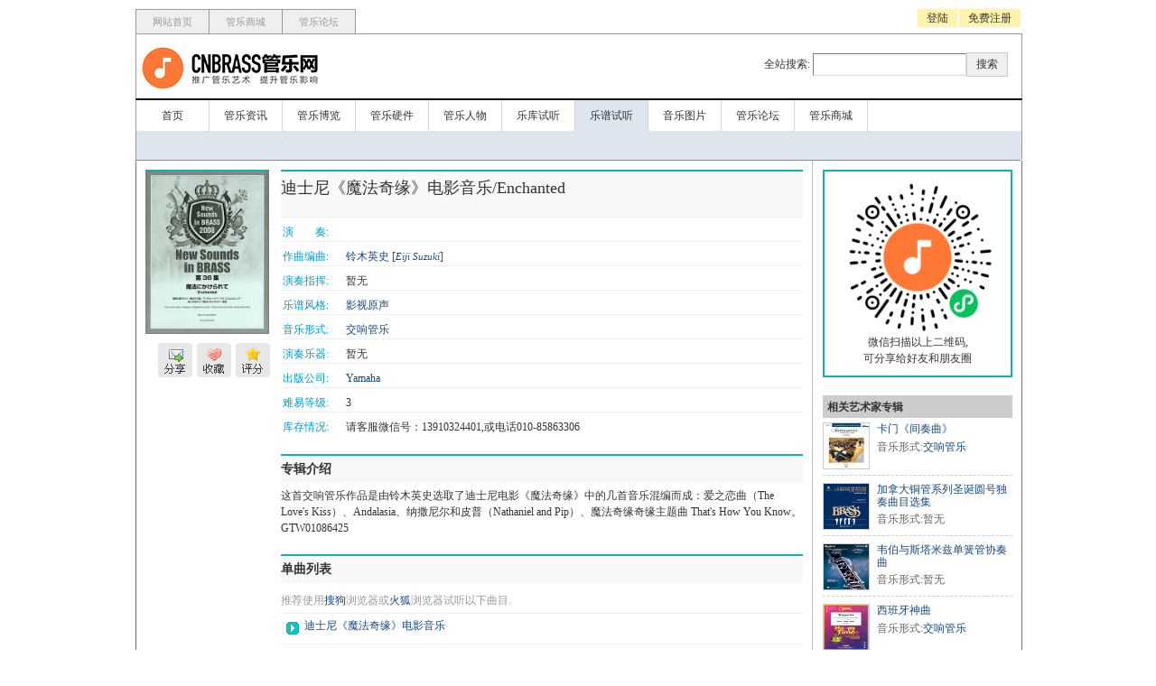

--- FILE ---
content_type: text/html; charset=UTF-8
request_url: https://www.cnbrass.com/score/1006889/enchanted
body_size: 6471
content:
<!--
      _______   ______  ____  ___   __________
     / ____/ | / / __ )/ __ \/   | / ___/ ___/
    / /   /  |/ / __  / /_/ / /| | \__ \\__ \
   / /___/ /|  / /_/ / _, _/ ___ |___/ /__/ /
   \____/_/ |_/_____/_/ |_/_/  |_/____/____/

 ───────────▶ 国内最具影响力的管乐网站  ◀──────────
  Alex liu <liuyang@gmail.com>
-->
<!DOCTYPE html PUBLIC "-//W3C//DTD XHTML 1.0 Transitional//EN" "http://www.w3.org/TR/xhtml1/DTD/xhtml1-transitional.dtd">
<html xmlns="http://www.w3.org/1999/xhtml">
	<head>
		<title>迪士尼《魔法奇缘》电影音乐/Enchanted - 乐谱试听 -  CNBRASS管乐网 (cnbrass.com)</title>
		<meta http-equiv="Content-Type" content="text/html; charset=UTF-8" />
		<meta name="author" content="liuyang@gmail.com">
		<meta name="keywords" content="CNBRASS管乐网,精品管乐,管乐论坛,管乐中国,铜管乐器，木管乐器，管乐音像，管乐团总分谱，长笛短笛，单簧管，萨克斯，巴松大管，双簧管，小号短号，长号，圆号，大号，上低音号，次中音号，钢琴，弦乐提琴，古典爵士">
		<meta name="description" content="这首交响管乐作品是由铃木英史选取了迪士尼电影《魔法奇缘》中的几首音乐混编而成：爱之恋曲（The Love's Kiss）、Andalasia、纳撒尼尔和皮普（Nathaniel and Pip）、魔法奇缘奇缘主题曲 That's How You Know。GTW01086425">
		<link rel="stylesheet" type="text/css" href="https://static.cnbrass.com/v1/styles/cola.min.20140309a.css" />
		<script type="text/javascript" src="https://static.cnbrass.com/v1/lib/js/mootools.js"></script>
		<script type="text/javascript" src="https://static.cnbrass.com/v1/lib/js/cola.min.20141004a.js"></script>
	</head>
	<body id="mac" oncopy="return false;" oncut="return false;">
		<div class="box_dialog" id="box_dialog" style="display:none;">
			<div class="bd"><div class="content" id="dialogContent"><div id="loading-outer"><div id="loading-middle"><div id="loading-inner">&nbsp;</div></div></div></div></div>
			<div class="shadow" id="dialogShadow"></div>
			<iframe id="shitIeSix" style="display:none; filter:progid:dximagetransform.microsoft.alpha(style=0,opacity=0); left:0px; width:0px; position:absolute; top:0px; height:0px" src="" frameborder="0" srcolling="no"></iframe>
		</div>
		<div id="pageMask" style="opacity:0.2;filter:alpha(opacity=20);-moz-opacity:0.2;;background:#000000;z-index:999; visibility: visible; position: absolute; top: 0pt; left: 0pt; display: none; height: 1728px; width: 1008px;"/></div>
		<iframe id="shitIeSix2" style="display:none; filter:progid:dximagetransform.microsoft.alpha(style=0,opacity=0); left:0px; width:1008px; position:absolute; top:0px; height:1728px;z-index:999" src="" frameborder="0" srcolling="no"></iframe>
		<div id="page_container">
			<div id="brass-header">
				<div class="top_navigator">
					<ul>
						<li><a href="/">网站首页</a></li>
						<li><a href="https://shop.cnbrass.com" target="_blank">管乐商城</a></li>
						<li><a href="https://bbs.cnbrass.com" target="_blank">管乐论坛</a></li>
					</ul>
					<span class="t"><a href="/auth/qrcode?a=login&f=www">登陆</a><a href="/auth/qrcode?a=reg&f=www" target="_blank">免费注册</a></span>					<div style="clear:both"></div>
				</div>
				<div class="logo_strip">
					<a href="/"><h1>CNBRASS管乐网</h1></a>
					<div class="search_bar">
						<form action="/search" method="post">
							全站搜索:
							<input type="text" name="keywords" id="search_keywords" class="s"><input type="submit" value="搜索" class="b" style="padding:4px 10px;background:#EFEFEF;border:1px solid #CCCCCC;color:#333333">
						</form>
					</div>
					<div style="clear:both"></div>
				</div>
												<div class="navigator">
					<ul>
						<li><a href="/">首页</a></li>
						<li><a href="/news">管乐资讯</a></li>
						<li><a href="/knowlege">管乐博览</a></li>
						<li><a href="/hardware">管乐硬件</a></li>
						<li><a href="/artists">管乐人物</a></li>
						<li><a href="/release">乐库试听</a></li>
						<li><a href="/scores" class="current">乐谱试听</a></li>
						<li><a href="/photo">音乐图片</a></li>
						<li><a href="https://bbs.cnbrass.com" target="_blank">管乐论坛</a></li>
						<li><a href="https://shop.cnbrass.com" target="_blank">管乐商城</a></li>
					</ul>
					<!--<span><a href="">管乐商城快讯：50套原装乐谱,会员九折抢购中...</a></span>-->
					<div style="clear:both"></div>
					<div class="sub_navigator">&nbsp;</div>
				</div>
			</div>			<script type="text/javascript" src="https://static.cnbrass.com/v1/lib/js/cola_sm.js"></script>
			<script type="text/javascript" src="https://static.cnbrass.com/v1/lib/js/cola_mp.js"></script>
			<script type="text/javascript">
			<!--
				var cola_key = '02285555166bfdabd607b49362bc3053';
				soundManager.waitForWindowLoad = true;
				soundManager.debugMode = false;
				var uid=0;				window.addEvent('domready', function() {
					var closeLink = $('tip-float').getElements('a[class=close-tips]');
					closeLink.each(function(el){
						el.addEvent('click',function(){
							$('tip-float').fade('out');
						})
					});
					var ts = $('track-list').getElements('a');
					ts.each(function(t){
						t.addEvent('click',function(){
							//tid = t.getProperty('rel').replace('track_','');
							trackPlayer();
						})
					})
				});

				function trackPlayer(){

				}

				function trackPlay(a) {
					var req = new Request({
						method: 'post',
						data:{tid:a},
						url: '/ajax/trackPlay',
						onComplete:function(response){
							//log who listend this track
							(function(){logTrackClick(a)}).delay(40000);
							$('mp').set('html',response);
						}
					}).send();
				}

				function logTrackClick(a) {
					var req = new Request({
						method: 'post',
						data:{tid:a},
						url: '/ajax/trackClick',
						onComplete:function(response){
							//nothing
						}
					}).send();
				}

				function showReleaseFm(a) {
					var fm_url_string = $('fm_'+a).getProperty('rel');
					console.log(fm_url_string);
					var fm_container = $('fm_main');
					fm_container.set('src',fm_url_string);
				}

				function releaseRank() {
					rClass();
					$('rank-icon').addClass('rank-current');

					$('arrow').setStyle('margin-left','110px');
					$('tip-content').set('html','<h5><span><a href="javascript:void(0)" onclick="closeTips()" class="close-tips">关闭</a></span>给专辑评分</h5><div class="text-body">正在建设中...</div>');
					$('tip-float').setStyle('display','').fade('in');
				}

				function releaseFavorite(a,b) {
					rClass();
					$('favorite-icon').addClass('favorite-current');
					$('arrow').setStyle('margin-left','68px');
					$('tip-content').set('html','<h5><span><a href="javascript:void(0)" onclick="closeTips()" class="close-tips">关闭</a></span>加入我的收藏</h5><div class="text-body">正在加入您的收藏夹...</div>');
					$('tip-float').setStyle('display','').fade('in');
					var req = new Request({
						method: 'post',
						data:{f_from:'release',f_id:1006889},
						url: '/ajax/addFavorite',
						onComplete:function(response){
							$('tip-content').set('html','<h5><span><a href="javascript:void(0)" onclick="closeTips()" class="close-tips">关闭</a></span>加入我的收藏</h5><div class="text-body">'+response+'</div>');
							(function(){$('tip-float').fade('out');}).delay(3000);
							(function(){rClass();}).delay(4000);
						}
					}).send();
				}

				function releaseShare() {
					rClass();
					$('share-icon').addClass('share-current');
					$('arrow').setStyle('margin-left','25px');
					$('tip-content').set('html','<h5><span><a href="javascript:void(0)" onclick="closeTips()" class="close-tips">关闭</a></span>与朋友分享此专辑</h5><div class="text-body">复制本页链接发送给好友.</div>');
					$('tip-float').setStyle('display','').fade('in');
				}

				function rClass() {
					var aar = $('release-misc-icon').getElements('a[class$=current]');
					aar.each(function(el){
						var cls = el.getProperty('class');
						var origclass = cls.split('-');
						el.removeClass(cls);
						el.addClass(origclass[0]);
					});
				}

				function closeTips() {
					$('tip-float').fade('out');
					rClass();
				}

				function showFullIntro() {
					$('release_intro').setStyle('display','none');
					$('release_intro_full').setStyle('display','');
				}

				function showShortIntro() {
					$('release_intro_full').setStyle('display','none');
					$('release_intro').setStyle('display','');
				}
			//-->
			</script>

<div id="brass-main">
	<div class="col_9" style="width:748px">
					<div class="release_page">
						<div class="r_fm" style="width:138px">
							<div><img src="https://fs.cnbrass.com/p/2021/1102/1635783510796115189.jpg" class="fm_main" width="135" height="180" id="fm_main" /></div>
							<div class="release-misc-icon" id="release-misc-icon"><a href="javascript:void(0)" id="rank-icon" onclick="releaseRank()" class="rank">评分</a><a href="javascript:void(0)" id="favorite-icon" onclick="releaseFavorite()" class="favorite">收藏</a><a href="javascript:void(0)" id="share-icon" onclick="releaseShare()" class="share">分享</a></div>
							<div class="float" id="tip-float" style="display:none">
								<div class="a-tips-dialog">
									<div class="arrow" id="arrow" style="position:absolute;z-index:995;margin:0 0 0 230px">
										<img src="https://static.cnbrass.com/v1/imgs/dia_arr.gif" width="15" height="9" border="0" title="" />
									</div>
									<div class="content" style="background:#FFFFFF;border:4px solid #10B2B5;height:90px;width:250px;position:absolute;margin:5px 0 0 0!important;margin:8px 0 0 0 ;z-index:994">
										<div class="wrapper" id="tip-content" style="padding:10px"></div>
									</div>
									<div class="shadow" style="background:#000000;opacity:0.2;filter:alpha(opacity=20);-moz-opacity:0.2;position:absolute;width:258px;height:98px;margin:9px 0 0 4px!important;margin:12px 0 0 4px;z-index:993">
									&nbsp;
									</div>
								</div>
							</div>
						</div>
						<div class="r_info" style="margin-left:150px">
							<div class="release-name">迪士尼《魔法奇缘》电影音乐/Enchanted</div>
							<p><span>演　　奏:</span><b>&nbsp;</b></p>
							<p><span>作曲编曲:</span><b><a href="/artist/11291/eiji-suzuki" target="_blank">铃木英史 [<em>Eiji Suzuki</em>]</a>&nbsp;</b></p>
							<p><span>演奏指挥:</span><b>暂无&nbsp;</b></p>
							<p><span>乐谱风格:</span><b><a href="/genre/score/1055">影视原声</a>&nbsp;</b></p>
							<p><span>音乐形式:</span><b><a href="/form/score/10011">交响管乐</a>&nbsp;</b></p>
							<p><span>演奏乐器:</span><b>暂无&nbsp;</b></p>
							<p><span>出版公司:</span><b><a href="/issuer/score/1089/yamaha">Yamaha</a>&nbsp;</b></p>
							<p><span>难易等级:</span><b>3&nbsp;</b></p>
							<p><span>库存情况:</span><b>请客服微信号：13910324401,或电话010-85863306</b></p>							<div class="r_intro">
								<h4>专辑介绍</h4>
								<div id="release_intro">这首交响管乐作品是由铃木英史选取了迪士尼电影《魔法奇缘》中的几首音乐混编而成：爱之恋曲（The Love's Kiss）、Andalasia、纳撒尼尔和皮普（Nathaniel and Pip）、魔法奇缘奇缘主题曲 That's How You Know。GTW01086425</div>
								<div id="release_intro_full" style="display:none"></div>
							</div>
							<div class="r_intro">
								<h4>单曲列表</h4>
								<div style="color:#999999;padding:5px 0;border-bottom:1px solid #efefef">推荐使用<a href="http://ie.sogou.com" target="_blank">搜狗</a>浏览器或<a href="http://firefox.com.cn/download/" target="_blank">火狐</a>浏览器试听以下曲目.</div>
								<ul id="track-list" class="track-list playlist">
									<li><a href="https://static.cnbrass.com//a/2021/1102/1635783527176094271.mp3" onfocus="blur()" onclick="return false;">迪士尼《魔法奇缘》电影音乐</a></li>								</ul>
							</div>
							<div class="r_intro">
								<h4>乐谱购买咨询</h4>
								<div><a target="_blank"   href="http://wpa.qq.com/msgrd?v=3&uin=3249350635&site=qq&menu=yes"><img src="https://static.cnbrass.com/v1/imgs/qq2.jpg" width="33" height="33" border="0" alt="管乐网乐谱咨询" title="管乐网乐谱咨询" /></a><a target="_blank" href="http://wpa.qq.com/msgrd?v=3&uin=1228876553&site=qq&menu=yes"><img src="https://static.cnbrass.com/v1/imgs/qq1.jpg" width="33" height="33" border="0" alt="管乐网乐谱咨询" title="管乐网乐谱咨询" /></a></div>
							</div>
							<div class="r_intro">
								<h4>发表评论</h4>
								<div class="review-list"></div>
				<div class="review-form">游客不能发表评论.<a href="/login">请先登陆</a>.</div>
										</div>
						</div>
					</div>

	</div>
	<div class="col_10 sidebar" style="width:210px;margin:10px">
					<div class="r_qrcode">
						<img src="https://static.cnbrass.com/wxacode/wxa_1006889.png" width="170" height="170" border="0">
						<p>微信扫描以上二维码,<br />可分享给好友和朋友圈</p>
					</div>
					<style type="text/css">
					.r_qrcode {text-align:center;border:2px solid #10b2b0;padding:10px;margin-bottom:20px;}
					</style>
					<h4>相关艺术家专辑</h4><div class="thumb-small-list"><div class="icon"><a href="/score/1007602/intermezzo"><img src="https://fs.cnbrass.com/p/2026/0117/1768663710842415907.jpg" width="50" height="50" border="0" title="卡门《间奏曲》"></a></div><div class="titles"><a href="/score/1007602/intermezzo">卡门《间奏曲》</a></div><div class="ext_info">音乐形式:<a href="/form/score/10011">交响管乐</a></div><div class="clearfix"></div></div><div class="thumb-small-list"><div class="icon"><a href="/score/1007601/canadian-brass-christmas-solos-for-horn-and-piano"><img src="https://fs.cnbrass.com/p/2026/0117/1768646974595804877.jpg" width="50" height="50" border="0" title="加拿大铜管系列圣诞圆号独奏曲目选集"></a></div><div class="titles"><a href="/score/1007601/canadian-brass-christmas-solos-for-horn-and-piano">加拿大铜管系列圣诞圆号独奏曲目选集</a></div><div class="ext_info">音乐形式:暂无</div><div class="clearfix"></div></div><div class="thumb-small-list"><div class="icon"><a href="/score/1007598/httpweber-no-1-stamitz-no-3-concerto-for-clarinet"><img src="https://fs.cnbrass.com/p/2026/0113/1768286591344590838.jpg" width="50" height="50" border="0" title="韦伯与斯塔米兹单簧管协奏曲"></a></div><div class="titles"><a href="/score/1007598/httpweber-no-1-stamitz-no-3-concerto-for-clarinet">韦伯与斯塔米兹单簧管协奏曲</a></div><div class="ext_info">音乐形式:暂无</div><div class="clearfix"></div></div><div class="thumb-small-list"><div class="icon"><a href="/score/1007596/despacito"><img src="https://fs.cnbrass.com/p/2026/0108/1767835581726584219.jpg" width="50" height="50" border="0" title="西班牙神曲"></a></div><div class="titles"><a href="/score/1007596/despacito">西班牙神曲</a></div><div class="ext_info">音乐形式:<a href="/form/score/10011">交响管乐</a></div><div class="clearfix"></div></div><div class="thumb-small-list"><div class="icon"><a href="/score/1007594/disney-solos-for-trumpet"><img src="https://fs.cnbrass.com/p/2026/0106/1767694825901415792.jpg" width="50" height="50" border="0" title="12首迪士尼经典曲目小号独奏"></a></div><div class="titles"><a href="/score/1007594/disney-solos-for-trumpet">12首迪士尼经典曲目小号独奏</a></div><div class="ext_info">音乐形式:暂无</div><div class="clearfix"></div></div>					<h4>相关风格专辑</h4><div class="thumb-small-list"><div class="icon"><a href="/score/1007586/music-from-lincoln"><img src="https://fs.cnbrass.com/p/2025/1213/1765613316179201112.jpg" width="50" height="50" border="0" title="电影《林肯》管弦乐团配乐精选"></a></div><div class="titles"><a href="/score/1007586/music-from-lincoln">电影《林肯》管弦乐团配乐精选</a></div><div class="ext_info">音乐形式:<a href="/form/score/10001">管弦乐团</a></div><div class="clearfix"></div></div><div class="thumb-small-list"><div class="icon"><a href="/score/1007585/with-malice-toward-none"><img src="https://fs.cnbrass.com/p/2025/1213/1765597800202738941.jpg" width="50" height="50" border="0" title="电影《林肯》原声配乐"></a></div><div class="titles"><a href="/score/1007585/with-malice-toward-none">电影《林肯》原声配乐</a></div><div class="ext_info">音乐形式:<a href="/form/score/10011">交响管乐</a></div><div class="clearfix"></div></div><div class="thumb-small-list"><div class="icon"><a href="/score/1007551/under-the-sea-saxophone-quartet"><img src="https://fs.cnbrass.com/p/2025/0906/1757145758835140682.jpg" width="50" height="50" border="0" title="萨克斯管四重奏《在那海底》出自动画电影《小美人鱼》"></a></div><div class="titles"><a href="/score/1007551/under-the-sea-saxophone-quartet">萨克斯管四重奏《在那海底》出自动画电影《小美人鱼》</a></div><div class="clearfix"></div></div><div class="thumb-small-list"><div class="icon"><a href="/score/1007528/gabriels-oboe-from-the-mission"><img src="https://fs.cnbrass.com/p/2025/0620/1750398162518832401.jpg" width="50" height="50" border="0" title="加布里埃尔的双簧管"></a></div><div class="titles"><a href="/score/1007528/gabriels-oboe-from-the-mission">加布里埃尔的双簧管</a></div><div class="ext_info">音乐形式:<a href="/form/score/10011">交响管乐</a></div><div class="clearfix"></div></div><div class="thumb-small-list"><div class="icon"><a href="/score/1007520/how-to-train-your-dragonthe-hidden-world"><img src="https://fs.cnbrass.com/p/2025/0609/1749399886689842226.jpg" width="50" height="50" border="0" title="《驯龙高手3:隐秘的世界》原声配乐精选"></a></div><div class="titles"><a href="/score/1007520/how-to-train-your-dragonthe-hidden-world">《驯龙高手3:隐秘的世界》原声配乐精选</a></div><div class="ext_info">音乐形式:<a href="/form/score/10011">交响管乐</a></div><div class="clearfix"></div></div>	</div>
	<div class="fix"></div>
</div>


			<div id="control-template">
				<!-- control markup inserted dynamically after each link -->
				<div class="controls">
					<div class="statusbar">
						<div class="loading"></div>
						<div class="position"></div>
					</div>
				</div>
				<div class="timing">
					<div id="sm2_timing" class="timing-data">
						<span class="sm2_position">%s1</span> / <span class="sm2_total">%s2</span>
					</div>
				</div>
				<div class="peak">
					<div class="peak-box"><span class="l"></span><span class="r"></span></div>
				</div>
			</div>
			<div id="spectrum-container" class="spectrum-container">
				<div class="spectrum-box">
					<div class="spectrum"></div>
				</div>
			</div>
			<div class="global-footer clearfix">
				<div class="tline">
					<p><a href="/docs/about">关于我们</a>&nbsp;|&nbsp;<a href="/docs/tougao">网站投稿</a>&nbsp;|&nbsp;<a href="/docs/partner">友情链接</a></p>
					<p><em>Copyright &copy; 2003-2026 CNbrass.com All rights reserved. </p>
                    <p><em>北京中盛博纳文化艺术有限公司 联系电话: 010-85863306 备案号:<a href="https://beian.miit.gov.cn" target="_blank">京ICP备12049184号-1</a></em></p>
					<p><em></em></p>
				</div>
			</div>
		</div>
		
		<script type="text/javascript">
			var _bdhmProtocol = (("https:" == document.location.protocol) ? " https://" : " http://");
			document.write(unescape("%3Cscript src='" + _bdhmProtocol + "hm.baidu.com/h.js%3Ff5cb92b01b2fbfb3b0cdec522f920a57' type='text/javascript'%3E%3C/script%3E"));
		</script>
				</body>
</html>